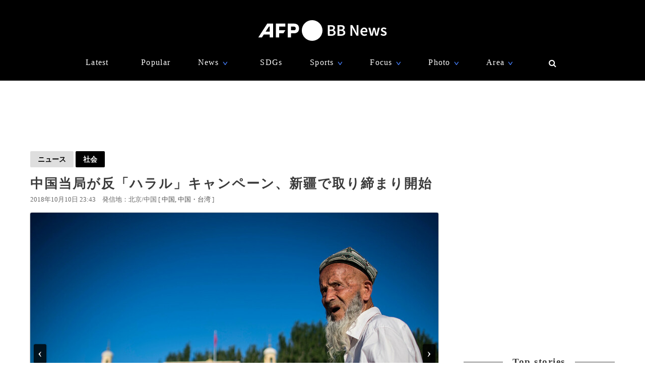

--- FILE ---
content_type: text/html; charset=utf-8
request_url: https://www.google.com/recaptcha/api2/aframe
body_size: 267
content:
<!DOCTYPE HTML><html><head><meta http-equiv="content-type" content="text/html; charset=UTF-8"></head><body><script nonce="gLMgTV1UMN5d5vY3ecoUSw">/** Anti-fraud and anti-abuse applications only. See google.com/recaptcha */ try{var clients={'sodar':'https://pagead2.googlesyndication.com/pagead/sodar?'};window.addEventListener("message",function(a){try{if(a.source===window.parent){var b=JSON.parse(a.data);var c=clients[b['id']];if(c){var d=document.createElement('img');d.src=c+b['params']+'&rc='+(localStorage.getItem("rc::a")?sessionStorage.getItem("rc::b"):"");window.document.body.appendChild(d);sessionStorage.setItem("rc::e",parseInt(sessionStorage.getItem("rc::e")||0)+1);localStorage.setItem("rc::h",'1768401299835');}}}catch(b){}});window.parent.postMessage("_grecaptcha_ready", "*");}catch(b){}</script></body></html>

--- FILE ---
content_type: application/javascript; charset=utf-8
request_url: https://fundingchoicesmessages.google.com/f/AGSKWxVIX7tA1RujL5v9lQKD3GyrNxn0T6T-dqy9PUKNbkLdAzZFLEVI9eqOB0X_5v4ap3p1-cYbQ2Sx2E6Pr-KLWzWJ_kvGFl3u0N-ml0sFcPqBWrHuWKfYnjk8rTOErZKtsB4VdrxCaO98LMEwW0nPLMsPZAThRuVlqbHNunOv0HFfkarb1IPS8_unK86P/_/admanproxy./showmarketingmaterial./textads./adb.min.js/videowall-ad.
body_size: -1289
content:
window['9104a3c7-7890-42c6-bf84-bcd446a2dc76'] = true;